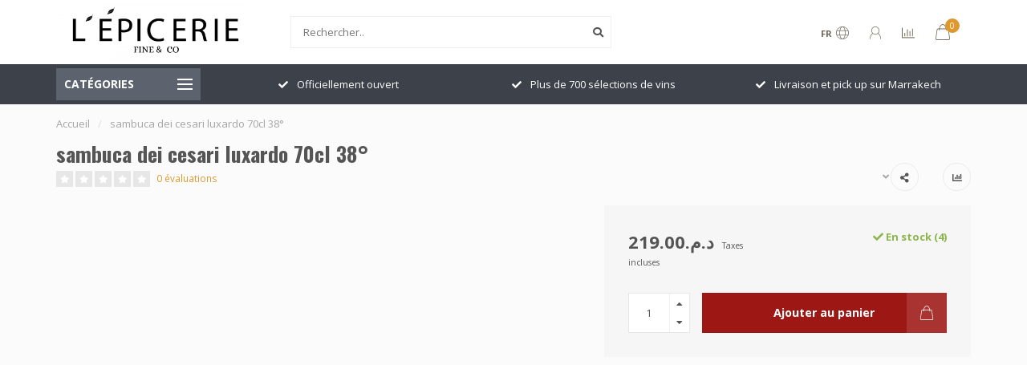

--- FILE ---
content_type: text/html;charset=utf-8
request_url: https://www.lepiceriefineandco.ma/sambuca-dei-cesari-luxardo-70cl-38.html
body_size: 15266
content:
<!DOCTYPE html>
<html lang="fr">
  <head>
    
    <!--
        
        Theme Nova | v1.5.1.10112101_1_0
        Theme designed and created by Dyvelopment - We are true e-commerce heroes!
        
        For custom Lightspeed eCom work like custom design or development,
        please contact us at www.dyvelopment.com

          _____                  _                                  _   
         |  __ \                | |                                | |  
         | |  | |_   ___   _____| | ___  _ __  _ __ ___   ___ _ __ | |_ 
         | |  | | | | \ \ / / _ \ |/ _ \| '_ \| '_ ` _ \ / _ \ '_ \| __|
         | |__| | |_| |\ V /  __/ | (_) | |_) | | | | | |  __/ | | | |_ 
         |_____/ \__, | \_/ \___|_|\___/| .__/|_| |_| |_|\___|_| |_|\__|
                  __/ |                 | |                             
                 |___/                  |_|                             
    -->
    
    <meta charset="utf-8"/>
<!-- [START] 'blocks/head.rain' -->
<!--

  (c) 2008-2026 Lightspeed Netherlands B.V.
  http://www.lightspeedhq.com
  Generated: 18-01-2026 @ 06:25:32

-->
<link rel="canonical" href="https://www.lepiceriefineandco.ma/sambuca-dei-cesari-luxardo-70cl-38.html"/>
<link rel="alternate" href="https://www.lepiceriefineandco.ma/index.rss" type="application/rss+xml" title="Nouveaux produits"/>
<meta name="robots" content="noodp,noydir"/>
<meta property="og:url" content="https://www.lepiceriefineandco.ma/sambuca-dei-cesari-luxardo-70cl-38.html?source=facebook"/>
<meta property="og:site_name" content="L&#039;épicerie Fine &amp; Co"/>
<meta property="og:title" content="sambuca dei cesari luxardo 70cl 38°"/>
<meta property="og:description" content="Nous vous accueillons à L&#039;Epicerie Fine &amp; Co tous les jours de 10h à 20h"/>
<!--[if lt IE 9]>
<script src="https://cdn.shoplightspeed.com/assets/html5shiv.js?2025-02-20"></script>
<![endif]-->
<!-- [END] 'blocks/head.rain' -->
    
        	  	              	    	    	    	    	    	         
        <title>sambuca dei cesari luxardo 70cl 38° - L&#039;épicerie Fine &amp; Co</title>
    
    <meta name="description" content="Nous vous accueillons à L&#039;Epicerie Fine &amp; Co tous les jours de 10h à 20h" />
    <meta name="keywords" content="sambuca, dei, cesari, luxardo, 70cl, 38°" />
    
        
    <meta http-equiv="X-UA-Compatible" content="IE=edge">
    <meta name="viewport" content="width=device-width, initial-scale=1.0, maximum-scale=1.0, user-scalable=0">
    <meta name="apple-mobile-web-app-capable" content="yes">
    <meta name="apple-mobile-web-app-status-bar-style" content="black">
    
        	        
    <link rel="preconnect" href="https://ajax.googleapis.com">
		<link rel="preconnect" href="https://cdn.shoplightspeed.com/">
		<link rel="preconnect" href="https://assets.shoplightspeed.com">	
		<link rel="preconnect" href="https://fonts.googleapis.com">
		<link rel="preconnect" href="https://fonts.gstatic.com" crossorigin>
    <link rel="dns-prefetch" href="https://ajax.googleapis.com">
		<link rel="dns-prefetch" href="https://cdn.shoplightspeed.com/">
		<link rel="dns-prefetch" href="https://assets.shoplightspeed.com">	
		<link rel="dns-prefetch" href="https://fonts.googleapis.com">
		<link rel="dns-prefetch" href="https://fonts.gstatic.com" crossorigin>

    <link rel="shortcut icon" href="https://cdn.shoplightspeed.com/shops/648959/themes/10999/assets/favicon.ico?2021071709152320210101132750" type="image/x-icon" />
    
    <script src="//ajax.googleapis.com/ajax/libs/jquery/1.12.4/jquery.min.js"></script>
    <script>window.jQuery || document.write('<script src="https://cdn.shoplightspeed.com/shops/648959/themes/10999/assets/jquery-1-12-4-min.js?2021071709152320210101132750">\x3C/script>')</script>
    
    <script>!navigator.userAgent.match('MSIE 10.0;') || document.write('<script src="https://cdn.shoplightspeed.com/shops/648959/themes/10999/assets/proto-polyfill.js?2021071709152320210101132750">\x3C/script>')</script>
    <script>if(navigator.userAgent.indexOf("MSIE ") > -1 || navigator.userAgent.indexOf("Trident/") > -1) { document.write('<script src="https://cdn.shoplightspeed.com/shops/648959/themes/10999/assets/intersection-observer-polyfill.js?2021071709152320210101132750">\x3C/script>') }</script>
    
    <link href="//fonts.googleapis.com/css?family=Open%20Sans:400,300,600,700|Oswald:300,400,600,700&amp;display=swap" rel="preload" as="style">
    <link href="//fonts.googleapis.com/css?family=Open%20Sans:400,300,600,700|Oswald:300,400,600,700&amp;display=swap" rel="stylesheet">
    
    <link rel="preload" href="https://cdn.shoplightspeed.com/shops/648959/themes/10999/assets/fontawesome-5-min.css?2021071709152320210101132750" as="style">
    <link rel="stylesheet" href="https://cdn.shoplightspeed.com/shops/648959/themes/10999/assets/fontawesome-5-min.css?2021071709152320210101132750">
    
    <link rel="preload" href="https://cdn.shoplightspeed.com/shops/648959/themes/10999/assets/bootstrap-min.css?2021071709152320210101132750" as="style">
    <link rel="stylesheet" href="https://cdn.shoplightspeed.com/shops/648959/themes/10999/assets/bootstrap-min.css?2021071709152320210101132750">
    
    <link rel="preload" as="script" href="https://cdn.shoplightspeed.com/assets/gui.js?2025-02-20">
    <script src="https://cdn.shoplightspeed.com/assets/gui.js?2025-02-20"></script>
    
    <link rel="preload" as="script" href="https://cdn.shoplightspeed.com/assets/gui-responsive-2-0.js?2025-02-20">
    <script src="https://cdn.shoplightspeed.com/assets/gui-responsive-2-0.js?2025-02-20"></script>
    
        <link rel="stylesheet" href="https://cdn.shoplightspeed.com/shops/648959/themes/10999/assets/fancybox-3-5-7-min.css?2021071709152320210101132750" />
        
    <link rel="preload" href="https://cdn.shoplightspeed.com/shops/648959/themes/10999/assets/style.css?2021071709152320210101132750" as="style">
    <link rel="stylesheet" href="https://cdn.shoplightspeed.com/shops/648959/themes/10999/assets/style.css?2021071709152320210101132750" />
    
    <!-- User defined styles -->
    <link rel="preload" href="https://cdn.shoplightspeed.com/shops/648959/themes/10999/assets/settings.css?2021071709152320210101132750" as="style">
    <link rel="preload" href="https://cdn.shoplightspeed.com/shops/648959/themes/10999/assets/custom.css?2021071709152320210101132750" as="style">
    <link rel="stylesheet" href="https://cdn.shoplightspeed.com/shops/648959/themes/10999/assets/settings.css?2021071709152320210101132750" />
    <link rel="stylesheet" href="https://cdn.shoplightspeed.com/shops/648959/themes/10999/assets/custom.css?2021071709152320210101132750" />
    
    <script>
   var productStorage = {};
   var theme = {};

  </script>    
    <link type="preload" src="https://cdn.shoplightspeed.com/shops/648959/themes/10999/assets/countdown-min.js?2021071709152320210101132750" as="script">
    <link type="preload" src="https://cdn.shoplightspeed.com/shops/648959/themes/10999/assets/swiper-4-min.js?2021071709152320210101132750" as="script">
    <link type="preload" src="https://cdn.shoplightspeed.com/shops/648959/themes/10999/assets/swiper-453.js?2021071709152320210101132750" as="script">
    <link type="preload" src="https://cdn.shoplightspeed.com/shops/648959/themes/10999/assets/global.js?2021071709152320210101132750" as="script">
    
            
      </head>
  <body class="layout-custom">
    <div class="body-content"><div class="overlay"><i class="fa fa-times"></i></div><header><div id="header-holder"><div class="container"><div id="header-content"><div class="header-left"><div class="categories-button small scroll scroll-nav hidden-sm hidden-xs hidden-xxs"><div class="nav-icon"><div class="bar1"></div><div class="bar3"></div><span>Menu</span></div></div><div id="mobilenav" class="categories-button small mobile visible-sm visible-xs visible-xxs"><div class="nav-icon"><div class="bar1"></div><div class="bar3"></div></div><span>Menu</span></div><span id="mobilesearch" class="visible-xxs visible-xs visible-sm"><a href="https://www.lepiceriefineandco.ma/"><i class="fa fa-search" aria-hidden="true"></i></a></span><a href="https://www.lepiceriefineandco.ma/" class="logo hidden-sm hidden-xs hidden-xxs"><img class="logo" src="https://cdn.shoplightspeed.com/shops/648959/themes/10999/assets/logo.png?2021071709152320210101132750" alt="L&#039;épicerie Fine &amp; Co"></a></div><div class="header-center"><div class="search hidden-sm hidden-xs hidden-xxs"><form action="https://www.lepiceriefineandco.ma/search/" class="searchform" method="get"><div class="search-holder"><input type="text" class="searchbox white" name="q" placeholder="Rechercher.." autocomplete="off"><i class="fa fa-search" aria-hidden="true"></i><i class="fa fa-times clearsearch" aria-hidden="true"></i></div></form><div class="searchcontent hidden-xs hidden-xxs"><div class="searchresults"></div><div class="more"><a href="#" class="search-viewall">Afficher tous les résultats <span>(0)</span></a></div><div class="noresults">Aucun produit n’a été trouvé</div></div></div><a href="https://www.lepiceriefineandco.ma/"><img class="logo hidden-lg hidden-md" src="https://cdn.shoplightspeed.com/shops/648959/themes/10999/assets/logo.png?2021071709152320210101132750" alt="L&#039;épicerie Fine &amp; Co"></a></div><div class="header-right text-right"><div class="user-actions hidden-sm hidden-xs hidden-xxs"><a href="#" class="header-link" data-fancy="fancy-locale-holder" data-fancy-type="flyout" data-tooltip title="Langue & Devise" data-placement="bottom"><span class="current-lang">FR</span><i class="nova-icon nova-icon-globe"></i></a><a href="https://www.lepiceriefineandco.ma/account/" class="account header-link" data-fancy="fancy-account-holder" data-tooltip title="Mon compte" data-placement="bottom"><!-- <img src="https://cdn.shoplightspeed.com/shops/648959/themes/10999/assets/icon-user.svg?2021071709152320210101132750" alt="My account" class="icon"> --><i class="nova-icon nova-icon-user"></i></a><a href="" class="header-link compare" data-fancy="fancy-compare-holder" data-fancy-type="flyout" data-tooltip title="Comparer" data-placement="bottom"><i class="nova-icon nova-icon-chart"></i></a><div class="fancy-box flyout fancy-compare-holder"><div class="fancy-compare"><div class="row"><div class="col-md-12"><h4>Comparer les produits</h4></div><div class="col-md-12"><p>Vous n&#039;avez pas encore ajouté de produits.</p></div></div></div></div><div class="fancy-box flyout fancy-locale-holder"><div class="fancy-locale"><div class=""><label for="">Choisissez votre langue</label><div class="flex-container middle"><div class="flex-col"><span class="flags fr"></span></div><div class="flex-col flex-grow-1"><select id="" class="fancy-select" onchange="document.location=this.options[this.selectedIndex].getAttribute('data-url')"><option lang="fr" title="Français" data-url="https://www.lepiceriefineandco.ma/go/product/41048439" selected="selected">Français</option></select></div></div></div><div class="margin-top-half"><label for="">Choisissez votre devise</label><div class="flex-container middle"><div class="flex-col"><span><strong>د.م.</strong></span></div><div class="flex-col flex-grow-1"><select id="" class="fancy-select" onchange="document.location=this.options[this.selectedIndex].getAttribute('data-url')"><option data-url="https://www.lepiceriefineandco.ma/session/currency/mad/" selected="selected">MAD</option></select></div></div></div></div></div></div><a href="https://www.lepiceriefineandco.ma/cart/" class="cart header-link" data-fancy="fancy-cart-holder"><div class="cart-icon"><i class="nova-icon nova-icon-shopping-bag"></i><span id="qty" class="highlight-bg cart-total-qty shopping-bag">0</span></div></a></div></div></div></div><div class="cf"></div><div class="subheader-holder"><div class="container"><div class="subheader"><nav class="subheader-nav hidden-sm hidden-xs hidden-xxs"><div class="categories-button main">
          Catégories
          <div class="nav-icon"><div class="bar1"></div><div class="bar2"></div><div class="bar3"></div></div></div><div class="nav-main-holder"><ul class="nav-main"><li class="nav-main-item"><a href="https://www.lepiceriefineandco.ma/tabacs/" class="nav-main-item-name has-subs"><img src="https://cdn.shoplightspeed.com/shops/648959/files/34582603/35x35x1/image.jpg">
                                            TABACS
            </a><ul class="nav-main-sub full-width mega level-1"><li><div class="nav-main-sub-item-holder"><div class="container"><div class="row"><div class="col-md-3 nav-main-sub-item"><h5 class="nav-main-item category-title"><a href="https://www.lepiceriefineandco.ma/tabacs/cigarettes/">CIGARETTES</a></h5></div><div class="col-md-3 nav-main-sub-item"><h5 class="nav-main-item category-title"><a href="https://www.lepiceriefineandco.ma/tabacs/briquets/">BRIQUETS</a></h5></div><div class="col-md-3 nav-main-sub-item"><h5 class="nav-main-item category-title"><a href="https://www.lepiceriefineandco.ma/tabacs/narguile/">NARGUILE</a></h5></div><div class="col-md-3 nav-main-sub-item"><h5 class="nav-main-item category-title"><a href="https://www.lepiceriefineandco.ma/tabacs/cigares/">CIGARES</a></h5><ul class="nav-mega-sub level-2"><li><a href="https://www.lepiceriefineandco.ma/tabacs/cigares/cigarillos/">CIGARILLOS</a></li></ul></div><div class="cf"></div></div></div></div></li></ul></li><li class="nav-main-item"><a href="https://www.lepiceriefineandco.ma/epicerie/" class="nav-main-item-name has-subs"><img src="https://cdn.shoplightspeed.com/shops/648959/files/34582591/35x35x1/image.jpg">
                                            EPICERIE
            </a><ul class="nav-main-sub full-width mega level-1"><li><div class="nav-main-sub-item-holder"><div class="container"><div class="row"><div class="col-md-3 nav-main-sub-item"><h5 class="nav-main-item category-title"><a href="https://www.lepiceriefineandco.ma/epicerie/bio/">BIO</a></h5><ul class="nav-mega-sub level-2"><li><a href="https://www.lepiceriefineandco.ma/epicerie/bio/confitures-pate-a-tart/">CONFITURES &amp; PATE A TART</a></li><li><a href="https://www.lepiceriefineandco.ma/epicerie/bio/buiscuiterie/">BUISCUITERIE</a></li><li><a href="https://www.lepiceriefineandco.ma/epicerie/bio/eau-vegetale/">EAU VEGETALE</a></li><li><a href="https://www.lepiceriefineandco.ma/epicerie/bio/chocolat/">CHOCOLAT</a></li><li><a href="https://www.lepiceriefineandco.ma/epicerie/bio/huiles-et-vinaigres/">HUILES ET VINAIGRES</a></li><li><a href="https://www.lepiceriefineandco.ma/epicerie/bio/jus-de-fruits/">JUS DE FRUITS</a></li><li><a href="https://www.lepiceriefineandco.ma/epicerie/bio/laits-vegetaux/">LAITS VEGETAUX</a></li><li><a href="https://www.lepiceriefineandco.ma/epicerie/bio/limonade/">LIMONADE</a></li><li><a href="https://www.lepiceriefineandco.ma/epicerie/bio/plantes-aromatiques/">PLANTES AROMATIQUES</a></li></ul></div><div class="col-md-3 nav-main-sub-item"><h5 class="nav-main-item category-title"><a href="https://www.lepiceriefineandco.ma/epicerie/asiatique/">ASIATIQUE</a></h5></div><div class="col-md-3 nav-main-sub-item"><h5 class="nav-main-item category-title"><a href="https://www.lepiceriefineandco.ma/epicerie/terroirs/">TERROIRS</a></h5><ul class="nav-mega-sub level-2"><li><a href="https://www.lepiceriefineandco.ma/epicerie/terroirs/huiles-et-vinaigres/">HUILES ET VINAIGRES</a></li><li><a href="https://www.lepiceriefineandco.ma/epicerie/terroirs/miels-et-amlou/">MIELS ET AMLOU</a></li><li><a href="https://www.lepiceriefineandco.ma/epicerie/terroirs/condiments/">CONDIMENTS</a></li><li><a href="https://www.lepiceriefineandco.ma/epicerie/terroirs/beaute/">BEAUTE</a></li><li><a href="https://www.lepiceriefineandco.ma/epicerie/terroirs/terroir/">TERROIR</a></li><li><a href="https://www.lepiceriefineandco.ma/epicerie/terroirs/aperitif/">APERITIF</a></li><li><a href="https://www.lepiceriefineandco.ma/epicerie/terroirs/herbes-et-epices/">HERBES ET EPICES</a></li></ul></div><div class="col-md-3 nav-main-sub-item"><h5 class="nav-main-item category-title"><a href="https://www.lepiceriefineandco.ma/epicerie/fruits-secs/">FRUITS SECS</a></h5></div><div class="cf"></div><div class="col-md-3 nav-main-sub-item"><h5 class="nav-main-item category-title"><a href="https://www.lepiceriefineandco.ma/epicerie/chips/">CHIPS</a></h5></div><div class="col-md-3 nav-main-sub-item"><h5 class="nav-main-item category-title"><a href="https://www.lepiceriefineandco.ma/epicerie/soft/">SOFT</a></h5><ul class="nav-mega-sub level-2"><li><a href="https://www.lepiceriefineandco.ma/epicerie/soft/sucre/">SUCRE</a></li><li><a href="https://www.lepiceriefineandco.ma/epicerie/soft/glacons/">GLACONS</a></li><li><a href="https://www.lepiceriefineandco.ma/epicerie/soft/sirop/">SIROP</a></li><li><a href="https://www.lepiceriefineandco.ma/epicerie/soft/soda/">SODA</a></li><li><a href="https://www.lepiceriefineandco.ma/epicerie/soft/jus-de-fruits/">JUS DE FRUITS</a></li><li><a href="https://www.lepiceriefineandco.ma/epicerie/soft/eaux/">EAUX</a></li></ul></div><div class="col-md-3 nav-main-sub-item"><h5 class="nav-main-item category-title"><a href="https://www.lepiceriefineandco.ma/epicerie/chocolats-by-loree/">CHOCOLATS BY L&#039;OREE</a></h5></div><div class="col-md-3 nav-main-sub-item"><h5 class="nav-main-item category-title"><a href="https://www.lepiceriefineandco.ma/epicerie/confitures/">CONFITURES</a></h5></div><div class="cf"></div></div></div></div></li></ul></li><li class="nav-main-item"><a href="https://www.lepiceriefineandco.ma/alcools/" class="nav-main-item-name has-subs"><img src="https://cdn.shoplightspeed.com/shops/648959/files/35545052/35x35x1/image.jpg">
                                            ALCOOLS
            </a><ul class="nav-main-sub full-width mega level-1"><li><div class="nav-main-sub-item-holder"><div class="container"><div class="row"><div class="col-md-3 nav-main-sub-item"><h5 class="nav-main-item category-title"><a href="https://www.lepiceriefineandco.ma/alcools/aperitifs/">APERITIFS</a></h5><ul class="nav-mega-sub level-2"><li><a href="https://www.lepiceriefineandco.ma/alcools/aperitifs/liqueurs/">LIQUEURS</a></li><li><a href="https://www.lepiceriefineandco.ma/alcools/aperitifs/vermouth/">VERMOUTH</a></li><li><a href="https://www.lepiceriefineandco.ma/alcools/aperitifs/anise/">ANISE</a></li><li><a href="https://www.lepiceriefineandco.ma/alcools/aperitifs/porto/">PORTO</a></li></ul></div><div class="col-md-3 nav-main-sub-item"><h5 class="nav-main-item category-title"><a href="https://www.lepiceriefineandco.ma/alcools/bieres/">BIERES</a></h5><ul class="nav-mega-sub level-2"><li><a href="https://www.lepiceriefineandco.ma/alcools/bieres/import/">IMPORT</a></li><li><a href="https://www.lepiceriefineandco.ma/alcools/bieres/locale/">LOCALE</a></li></ul></div><div class="col-md-3 nav-main-sub-item"><h5 class="nav-main-item category-title"><a href="https://www.lepiceriefineandco.ma/alcools/bulles-et-champagnes/">BULLES ET CHAMPAGNES</a></h5><ul class="nav-mega-sub level-2"><li><a href="https://www.lepiceriefineandco.ma/alcools/bulles-et-champagnes/cava/">CAVA</a></li><li><a href="https://www.lepiceriefineandco.ma/alcools/bulles-et-champagnes/mousseux/">MOUSSEUX</a></li><li><a href="https://www.lepiceriefineandco.ma/alcools/bulles-et-champagnes/champagne/">CHAMPAGNE</a></li><li><a href="https://www.lepiceriefineandco.ma/alcools/bulles-et-champagnes/prosseco/">PROSSECO</a></li></ul></div><div class="col-md-3 nav-main-sub-item"><h5 class="nav-main-item category-title"><a href="https://www.lepiceriefineandco.ma/alcools/digestif/">DIGESTIF</a></h5><ul class="nav-mega-sub level-2"><li><a href="https://www.lepiceriefineandco.ma/alcools/digestif/liqueurs/">LIQUEURS</a></li><li><a href="https://www.lepiceriefineandco.ma/alcools/digestif/cognac/">COGNAC</a></li><li><a href="https://www.lepiceriefineandco.ma/alcools/digestif/armagnacs/">ARMAGNACS</a></li><li><a href="https://www.lepiceriefineandco.ma/alcools/digestif/eaux-de-vie/">EAUX DE VIE</a></li><li><a href="https://www.lepiceriefineandco.ma/alcools/digestif/cachaca/">CACHACA</a></li><li><a href="https://www.lepiceriefineandco.ma/alcools/digestif/calvados/">CALVADOS</a></li></ul></div><div class="cf"></div></div></div></div></li></ul></li><li class="nav-main-item"><a href="https://www.lepiceriefineandco.ma/cave-a-vins/" class="nav-main-item-name has-subs"><img src="https://cdn.shoplightspeed.com/shops/648959/files/35545057/35x35x1/image.jpg">
                                            CAVE A VINS
            </a><ul class="nav-main-sub full-width mega level-1"><li><div class="nav-main-sub-item-holder"><div class="container"><div class="row"><div class="col-md-3 nav-main-sub-item"><h5 class="nav-main-item category-title"><a href="https://www.lepiceriefineandco.ma/cave-a-vins/maroc/">MAROC</a></h5><ul class="nav-mega-sub level-2"><li><a href="https://www.lepiceriefineandco.ma/cave-a-vins/maroc/rouge/">ROUGE</a></li><li><a href="https://www.lepiceriefineandco.ma/cave-a-vins/maroc/blanc/">BLANC</a></li><li><a href="https://www.lepiceriefineandco.ma/cave-a-vins/maroc/gris/">GRIS</a></li><li><a href="https://www.lepiceriefineandco.ma/cave-a-vins/maroc/rose/">ROSE</a></li></ul></div><div class="col-md-3 nav-main-sub-item"><h5 class="nav-main-item category-title"><a href="https://www.lepiceriefineandco.ma/cave-a-vins/monde/">MONDE</a></h5><ul class="nav-mega-sub level-2"><li><a href="https://www.lepiceriefineandco.ma/cave-a-vins/monde/rouge/">ROUGE</a></li><li><a href="https://www.lepiceriefineandco.ma/cave-a-vins/monde/blanc/">BLANC</a></li><li><a href="https://www.lepiceriefineandco.ma/cave-a-vins/monde/rose/">ROSE</a></li></ul></div><div class="col-md-3 nav-main-sub-item"><h5 class="nav-main-item category-title"><a href="https://www.lepiceriefineandco.ma/cave-a-vins/france/">FRANCE</a></h5><ul class="nav-mega-sub level-2"><li><a href="https://www.lepiceriefineandco.ma/cave-a-vins/france/blanc/">BLANC</a></li><li><a href="https://www.lepiceriefineandco.ma/cave-a-vins/france/rouge/">ROUGE</a></li><li><a href="https://www.lepiceriefineandco.ma/cave-a-vins/france/rose-gris/">ROSE &amp; GRIS</a></li></ul></div></div></div></div></li></ul></li><li class="nav-main-item"><a href="https://www.lepiceriefineandco.ma/frais/" class="nav-main-item-name has-subs"><img src="https://cdn.shoplightspeed.com/shops/648959/files/35545063/35x35x1/image.jpg">
                                            FRAIS
            </a><ul class="nav-main-sub full-width mega level-1"><li><div class="nav-main-sub-item-holder"><div class="container"><div class="row"><div class="col-md-3 nav-main-sub-item"><h5 class="nav-main-item category-title"><a href="https://www.lepiceriefineandco.ma/frais/charcuterie/">CHARCUTERIE</a></h5></div><div class="col-md-3 nav-main-sub-item"><h5 class="nav-main-item category-title"><a href="https://www.lepiceriefineandco.ma/frais/terroir/">TERROIR</a></h5></div><div class="col-md-3 nav-main-sub-item"><h5 class="nav-main-item category-title"><a href="https://www.lepiceriefineandco.ma/frais/glaces/">GLACES</a></h5></div><div class="col-md-3 nav-main-sub-item"><h5 class="nav-main-item category-title"><a href="https://www.lepiceriefineandco.ma/frais/fromages/">FROMAGES</a></h5></div><div class="cf"></div></div></div></div></li></ul></li><li class="nav-main-item"><a href="https://www.lepiceriefineandco.ma/blogs/les-recettes-cocktails/" class="nav-main-item-name"><img src="https://cdn.shoplightspeed.com/shops/648959/files/35153533/35x35x1/image.jpg">
                                		                              
              Blog
            </a></li></ul></div></nav><div class="subheader-usps"><div class="usps-slider-holder" style="width:100%;"><div class="swiper-container usps-header with-header"><div class="swiper-wrapper"><div class="swiper-slide usp-block"><div><i class="fas fa-check"></i> Officiellement ouvert
          </div></div><div class="swiper-slide usp-block"><div><i class="fas fa-check"></i> Plus de 700 sélections de vins
          </div></div><div class="swiper-slide usp-block"><div><i class="fas fa-check"></i> Livraison et pick up sur Marrakech
          </div></div><div class="swiper-slide usp-block"><div><i class="fas fa-check"></i> Des marques de sélections 
          </div></div></div></div></div></div></div></div></div><div class="subnav-dimmed"></div></header><div class="breadcrumbs"><div class="container"><div class="row"><div class="col-md-12"><a href="https://www.lepiceriefineandco.ma/" title="Accueil">Accueil</a><span><span class="seperator">/</span><a href="https://www.lepiceriefineandco.ma/sambuca-dei-cesari-luxardo-70cl-38.html"><span>sambuca dei cesari luxardo 70cl 38°</span></a></span></div></div></div></div><div class="addtocart-sticky"><div class="container"><div class="flex-container marginless middle"><img src="https://cdn.shoplightspeed.com/assets/blank.gif?2025-02-20" alt="" class="max-size"><h5 class="title hidden-xs hidden-xxs">sambuca dei cesari luxardo 70cl 38°</h5><div class="sticky-price"><span class="price">د.م.219.00</span></div><a href="https://www.lepiceriefineandco.ma/cart/add/67380630/" class="button quick-cart smaall-button" data-title="sambuca dei cesari luxardo 70cl 38°" data-price="د.م.219.00" data-variant="" data-image="https://cdn.shoplightspeed.com/assets/blank.gif?2025-02-20">Ajouter au panier</a></div></div></div><div class="container productpage"><div class="row"><div class="col-md-12"><div class="product-title hidden-xxs hidden-xs hidden-sm"><div class=""><h1 class="">sambuca dei cesari luxardo 70cl 38° </h1></div><div class="row"><div class="col-md-7"><div class="title-appendix"><div class="reviewscore"><span class="stars"><i class="fa fa-star empty" aria-hidden="true"></i><i class="fa fa-star empty" aria-hidden="true"></i><i class="fa fa-star empty" aria-hidden="true"></i><i class="fa fa-star empty" aria-hidden="true"></i><i class="fa fa-star empty" aria-hidden="true"></i></span><a href="#reviews" data-scrollview-id="reviews" data-scrollview-offset="150" class="highlight-txt hidden-xxs hidden-xs hidden-sm">0 évaluations</a></div></div></div><div class="col-md-5"><div class="title-appendix"><div class="wishlist text-right"><a href="https://www.lepiceriefineandco.ma/compare/add/67380630/" class="compare" data-tooltip title="Ajouter pour comparer" data-compare="67380630"><i class="fas fa-chart-bar"></i></a></div><div class="share dropdown-holder"><a href="#" class="share-toggle" data-toggle="dropdown" data-tooltip title="Partager ce produit"><i class="fa fa-share-alt"></i></a><div class="content dropdown-content dropdown-right"><a onclick="return !window.open(this.href,'sambuca dei cesari luxardo 70cl 38°', 'width=500,height=500')" target="_blank" href="https://www.facebook.com/sharer/sharer.php?u=https%3A%2F%2Fwww.lepiceriefineandco.ma%2Fsambuca-dei-cesari-luxardo-70cl-38.html" class="facebook"><i class="fab fa-facebook-square"></i></a><a onclick="return !window.open(this.href,'sambuca dei cesari luxardo 70cl 38°', 'width=500,height=500')" target="_blank" href="https://twitter.com/home?status=sambuca-dei-cesari-luxardo-70cl-38.html" class="twitter"><i class="fab fa-twitter-square"></i></a><a onclick="return !window.open(this.href,'sambuca dei cesari luxardo 70cl 38°', 'width=500,height=500')" target="_blank" href="https://pinterest.com/pin/create/button/?url=https://www.lepiceriefineandco.ma/sambuca-dei-cesari-luxardo-70cl-38.html&media=https://cdn.shoplightspeed.com/assets/blank.gif?2025-02-20&description=" class="pinterest"><i class="fab fa-pinterest-square"></i></a></div></div></div></div></div></div></div></div><div class="content-box"><div class="row"><div class="col-md-1 hidden-sm hidden-xs hidden-xxs thumbs-holder vertical"><div class="thumbs vertical" style="margin-top:0;"><div class="swiper-container swiper-container-vert swiper-productthumbs" style="height:100%; width:100%;"><div class="swiper-wrapper"></div></div></div></div><div class="col-sm-6 productpage-left"><div class="row"><div class="col-md-12"><div class="product-image-holder" id="holder"><div class="swiper-container swiper-productimage product-image"><div class="swiper-wrapper"></div></div></div><div class="swiper-pagination swiper-pagination-image hidden-md hidden-lg"></div></div></div></div><div class="col-md-5 col-sm-6 productpage-right"><div class="row visible-xxs visible-xs visible-sm"><div class="col-md-12"><div class="mobile-title"><h4>sambuca dei cesari luxardo 70cl 38°</h4></div></div></div><!-- start offer wrapper --><div class="offer-holder"><div class="row "><div class="col-md-12"><div class="product-price"><div class="row"><div class="col-xs-6"><span class="price margin-right-10">د.م.219.00</span><span class="price-strict">Taxes incluses</span></div><div class="col-xs-6 text-right"><div class="stock"><div class="in-stock"><i class="fa fa-check"></i> En stock (4)</div></div></div></div></div></div></div><form action="https://www.lepiceriefineandco.ma/cart/add/67380630/" id="product_configure_form" method="post"><div class="row margin-top" style="display:none;"><div class="col-md-12"><div class="productform variant-blocks"><input type="hidden" name="bundle_id" id="product_configure_bundle_id" value=""></div></div></div><div class="row"><div class="col-md-12 rowmargin"><div class="addtocart-holder"><div class="qty"><input type="text" name="quantity" class="quantity qty-fast" value="1"><span class="qtyadd"><i class="fa fa-caret-up"></i></span><span class="qtyminus"><i class="fa fa-caret-down"></i></span></div><div class="addtocart"><button type="submit" name="addtocart" class="btn-addtocart quick-cart button button-cta" data-vid="67380630" data-title="sambuca dei cesari luxardo 70cl 38°" data-variant="" data-price="د.م.219.00" data-image="https://cdn.shoplightspeed.com/assets/blank.gif?2025-02-20">
                Ajouter au panier <span class="icon-holder"><i class="nova-icon nova-icon-shopping-bag"></i></span></button></div></div></div></div></form></div><!-- end offer wrapper --><div class="row rowmargin"><div class="col-md-12"><div class="productpage-usps"><ul><li class="seperator"></li></ul></div></div></div></div></div><div class="row margin-top-50 product-details"><div class="col-md-7 info-left"><!--<div class="product-details-nav hidden-xxs hidden-xs hidden-sm"><a href="#information" class="button-txt" data-scrollview-id="information" data-scrollview-offset="190">Description</a><a href="#specifications" class="button-txt" data-scrollview-id="specifications" data-scrollview-offset="150">Spécifications</a><a href="#reviews" class="button-txt" data-scrollview-id="reviews" data-scrollview-offset="150">Évaluations</a></div>--><div class="product-info active" id="information"><h4 class="block-title ">
		      Description du produit
    		</h4><div class="content block-content active"><p>Informations introuvables<p></div></div><div class="embed-specs-holder" id="specifications"><h4 class="block-title">Spécifications</h4><div class="block-content"><div class="specs"><div class="spec-holder"><div class="row"><div class="col-xs-5 spec-name">
              EAN Code
          </div><div class="col-xs-7 spec-value">
            8000353000056
          </div></div></div></div></div></div><div class="product-reviews" id="reviews"><h4 class="block-title">Évaluations
        <span class="review-stars small visible-sm visible-xs visible-xxs"><span class="stars"><i class="fa fa-star empty"></i><i class="fa fa-star empty"></i><i class="fa fa-star empty"></i><i class="fa fa-star empty"></i><i class="fa fa-star empty"></i></span></span></h4><div class="block-content"><div class="reviews-header"><div class="reviews-score"><span class="stars"><i class="fa fa-star empty"></i><i class="fa fa-star empty"></i><i class="fa fa-star empty"></i><i class="fa fa-star empty"></i><i class="fa fa-star empty"></i></span>
                          
                            	0 évaluations
                            
                            <div class="" style="margin-top:15px;"><a href="" class="button" data-fancy="fancy-review-holder">Ajouter un avis</a></div></div><div class="reviews-extracted"><div class="reviews-extracted-block"><i class="fas fa-star"></i><i class="fas fa-star"></i><i class="fas fa-star"></i><i class="fas fa-star"></i><i class="fas fa-star"></i><div class="review-bar gray-bg darker"><div class="fill" style="width:NAN%"></div></div></div><div class="reviews-extracted-block"><i class="fas fa-star"></i><i class="fas fa-star"></i><i class="fas fa-star"></i><i class="fas fa-star"></i><i class="fas fa-star empty"></i><div class="review-bar gray-bg darker"><div class="fill" style="width:NAN%"></div></div></div><div class="reviews-extracted-block"><i class="fas fa-star"></i><i class="fas fa-star"></i><i class="fas fa-star"></i><i class="fas fa-star empty"></i><i class="fas fa-star empty"></i><div class="review-bar gray-bg darker"><div class="fill" style="width:NAN%"></div></div></div><div class="reviews-extracted-block"><i class="fas fa-star"></i><i class="fas fa-star"></i><i class="fas fa-star empty"></i><i class="fas fa-star empty"></i><i class="fas fa-star empty"></i><div class="review-bar gray-bg darker"><div class="fill" style="width:NAN%"></div></div></div><div class="reviews-extracted-block"><i class="fas fa-star"></i><i class="fas fa-star empty"></i><i class="fas fa-star empty"></i><i class="fas fa-star empty"></i><i class="fas fa-star empty"></i><div class="review-bar gray-bg darker"><div class="fill" style="width:NAN%"></div></div></div></div></div><div class="reviews"></div></div></div></div><div class="col-md-5 info-right"><div class="related-products active static-products-holder dynamic-related"data-related-json="https://www.lepiceriefineandco.ma/alcools/digestif/liqueurs/page1.ajax?sort=popular"><h4 class="block-title">Produits connexes</h4><div class="products-holder block-content active"><div class="swiper-container swiper-related-products"><div class="swiper-wrapper"></div><div class="button-holder"><div class="swiper-related-prev"><i class="fas fa-chevron-left"></i></div><div class="swiper-related-next"><i class="fas fa-chevron-right"></i></div></div></div></div></div></div></div></div></div><div class="productpage fancy-modal specs-modal-holder"><div class="specs-modal rounded"><div class="x"></div><h4 style="margin-bottom:15px;">Spécifications</h4><div class="specs"><div class="spec-holder"><div class="row"><div class="col-xs-5 spec-name">
              EAN Code
          </div><div class="col-xs-7 spec-value">
            8000353000056
          </div></div></div></div></div></div><div class="productpage fancy-modal reviews-modal-holder"><div class="reviews-modal rounded"><div class="x"></div><div class="reviews"><div class="reviews-header"><div class="reviews-score"><h4 style="margin-bottom:10px;">sambuca dei cesari luxardo 70cl 38°</h4><span class="stars"><i class="fa fa-star empty"></i><i class="fa fa-star empty"></i><i class="fa fa-star empty"></i><i class="fa fa-star empty"></i><i class="fa fa-star empty"></i></span>
                          
                            	0 évaluations
                            
                          </div><div class="reviews-extracted"><div class="reviews-extracted-block"><i class="fas fa-star"></i><i class="fas fa-star"></i><i class="fas fa-star"></i><i class="fas fa-star"></i><i class="fas fa-star"></i><div class="review-bar gray-bg darker"><div class="fill" style="width:NAN%"></div></div></div><div class="reviews-extracted-block"><i class="fas fa-star"></i><i class="fas fa-star"></i><i class="fas fa-star"></i><i class="fas fa-star"></i><i class="fas fa-star empty"></i><div class="review-bar gray-bg darker"><div class="fill" style="width:NAN%"></div></div></div><div class="reviews-extracted-block"><i class="fas fa-star"></i><i class="fas fa-star"></i><i class="fas fa-star"></i><i class="fas fa-star empty"></i><i class="fas fa-star empty"></i><div class="review-bar gray-bg darker"><div class="fill" style="width:NAN%"></div></div></div><div class="reviews-extracted-block"><i class="fas fa-star"></i><i class="fas fa-star"></i><i class="fas fa-star empty"></i><i class="fas fa-star empty"></i><i class="fas fa-star empty"></i><div class="review-bar gray-bg darker"><div class="fill" style="width:NAN%"></div></div></div><div class="reviews-extracted-block"><i class="fas fa-star"></i><i class="fas fa-star empty"></i><i class="fas fa-star empty"></i><i class="fas fa-star empty"></i><i class="fas fa-star empty"></i><div class="review-bar gray-bg darker"><div class="fill" style="width:NAN%"></div></div></div></div></div><div class="reviews"></div></div></div></div><div class="fancy-box fancy-review-holder"><div class="fancy-review"><div class="container"><div class="row"><div class="col-md-12"><h4>Évaluer sambuca dei cesari luxardo 70cl 38°</h4><p></p></div><div class="col-md-12 margin-top"><form action="https://www.lepiceriefineandco.ma/account/reviewPost/41048439/" method="post" id="form_add_review"><input type="hidden" name="key" value="ca4b82614b393bc9d28066df1c3973b0"><label for="score">Note</label><select class="fancy-select" name="score" id="score"><option value="1">1 étoile</option><option value="2">2 étoile(s)</option><option value="3">3 étoile(s)</option><option value="4">4 étoile(s)</option><option value="5" selected>5 étoile(s)</option></select><label for="review_name" class="margin-top-half">Nom</label><input type="text" name="name" placeholder="Nom"><label for="review" class="margin-top-half">Description</label><textarea id="review" class="" name="review" placeholder="Évaluation" style="width:100%;"></textarea><button type="submit" class="button"><i class="fa fa-edit"></i> Ajouter</button></form></div></div></div></div></div><!-- [START] 'blocks/body.rain' --><script>
(function () {
  var s = document.createElement('script');
  s.type = 'text/javascript';
  s.async = true;
  s.src = 'https://www.lepiceriefineandco.ma/services/stats/pageview.js?product=41048439&hash=c38f';
  ( document.getElementsByTagName('head')[0] || document.getElementsByTagName('body')[0] ).appendChild(s);
})();
</script><!-- [END] 'blocks/body.rain' --><footer class="margin-top-80"><div class="container footer"><div class="row"><div class="col-md-3 col-sm-6 company-info rowmargin p-compact"><h3>L&#039;épicerie Fine &amp; Co</h3><p class="contact-description">Nous vous accueillons à L'Epicerie Fine & Co tous les jours de 9h à 20h</p><p class="info"><i class="fas fa-map-marker-alt"></i> Kenzy Club Mohamed VI<br>
          40050<br>
          Marrakech
        </p><p class="info"><i class="fa fa-phone"></i> +212524390100</p><p class="info"><i class="fab fa-whatsapp"></i> 06 123 456 78</p><p class="info"><i class="fa fa-envelope"></i><a href="/cdn-cgi/l/email-protection#4a2e23382f293e232524642f3a23292f38232f272b38382b212f29220a2d272b232664292527"><span class="__cf_email__" data-cfemail="b3d7dac1d6d0c7dadcdd9dd6c3dad0d6c1dad6ded2c1c1d2d8d6d0dbf3d4ded2dadf9dd0dcde">[email&#160;protected]</span></a></p><div class="socials"><ul><li><a href="https://www.facebook.com/EpicerieFineAndCo" target="_blank" class="social-fb"><i class="fab fa-facebook-f"></i></a></li><li><a href="https://www.instagram.com/lepiceriefineandco/" target="_blank" class="social-insta"><i class="fab fa-instagram" aria-hidden="true"></i></a></li><li><a href="https://www.lepiceriefineandco.ma/index.rss" target="_blank" class="social-rss"><i class="fa fa-rss" aria-hidden="true"></i></a></li></ul></div></div><div class="col-md-3 col-sm-6 widget rowmargin"><h3>Évaluations</h3><div class="fbc-widget"><!-- Feedback Company Widget (start) --><script data-cfasync="false" src="/cdn-cgi/scripts/5c5dd728/cloudflare-static/email-decode.min.js"></script><script type="text/javascript" src="https://www.feedbackcompany.com/widgets/feedback-company-widget.min.js"></script><script type="text/javascript" id="__fbcw__2df0e44f-254b-4f8b-beca-2c48ea1fe2f72df0e44f-254b-4f8b-beca-2c48ea1fe2f7">
                new FeedbackCompanyWidget({
                    uuid: '2df0e44f-254b-4f8b-beca-2c48ea1fe2f72df0e44f-254b-4f8b-beca-2c48ea1fe2f7',
                    version: '1.1.1'
                });
            </script><!-- Feedback Company Widget (end) --></div></div><div class="visible-sm"><div class="cf"></div></div><div class="col-md-3 col-sm-6 rowmargin"><h3>Informations</h3><ul><li><a href="https://www.lepiceriefineandco.ma/service/about/" title="Qui sommes-nous ?">Qui sommes-nous ?</a></li><li><a href="https://www.lepiceriefineandco.ma/service/general-terms-conditions/" title="Conditions générales du Click &amp; Collect">Conditions générales du Click &amp; Collect</a></li></ul></div><div class="col-md-3 col-sm-6 rowmargin"><h3>Mon compte</h3><ul><li><a href="https://www.lepiceriefineandco.ma/account/information/" title="Informations sur le compte">Informations sur le compte</a></li><li><a href="https://www.lepiceriefineandco.ma/account/orders/" title="Mes commandes">Mes commandes</a></li><li><a href="https://www.lepiceriefineandco.ma/account/wishlist/" title="Ma liste de souhaits">Ma liste de souhaits</a></li><li><a href="https://www.lepiceriefineandco.ma/compare/" title="Comparer">Comparer</a></li><li><a href="https://www.lepiceriefineandco.ma/collection/" title="Tous les produits">Tous les produits</a></li></ul></div></div></div><div class="footer-bottom gray-bg"><div class="payment-icons-holder payment-icons-custom "></div><div class="copyright"><p>
      © Copyright 2026 L&#039;épicerie Fine &amp; Co - Powered by       <a href="http://www.lightspeedhq.com" title="Lightspeed" target="_blank">Lightspeed</a>  
                  	-  Theme by <a href="https://www.dyvelopment.com/en/" title="dyvelopment" target="_blank">Dyvelopment</a></p></div></div></footer></div><div class="dimmed full"></div><div class="dimmed flyout"></div><!-- <div class="modal-bg"></div> --><div class="quickshop-holder"><div class="quickshop-inner"><div class="quickshop-modal body-bg rounded"><div class="x"></div><div class="left"><div class="product-image-holder"><div class="swiper-container swiper-quickimage product-image"><div class="swiper-wrapper"></div></div></div><div class="arrow img-arrow-left"><i class="fa fa-angle-left"></i></div><div class="arrow img-arrow-right"><i class="fa fa-angle-right"></i></div><div class="stock"></div></div><div class="right productpage"><div class="brand"></div><div class="title"></div><div class="description"></div><form id="quickshop-form" method="post" action=""><div class="content rowmargin"></div><div class="bottom rowmargin"><div class="addtocart-holder"><div class="qty"><input type="text" name="quantity" class="quantity qty-fast" value="1"><span class="qtyadd"><i class="fa fa-caret-up"></i></span><span class="qtyminus"><i class="fa fa-caret-down"></i></span></div><div class="addtocart"><button type="submit" name="addtocart" class="btn-addtocart button button-cta">Ajouter au panier <span class="icon-holder"><i class="nova-icon nova-icon-shopping-bag"></i></button></div></div></div></form></div></div></div></div><div class="fancy-box fancy-account-holder"><div class="fancy-account"><div class="container"><div class="row"><div class="col-md-12"><h4>Se connecter</h4></div><div class="col-md-12"><form action="https://www.lepiceriefineandco.ma/account/loginPost/" method="post" id="form_login"><input type="hidden" name="key" value="ca4b82614b393bc9d28066df1c3973b0"><input type="email" name="email" placeholder="Adresse courriel"><input type="password" name="password" placeholder="Mot de passe"><button type="submit" class="button">Se connecter</button><a href="#" class="button facebook" rel="nofollow" onclick="gui_facebook('/account/loginFacebook/?return=https://www.lepiceriefineandco.ma/'); return false;"><i class="fab fa-facebook"></i> Connectez-vous avec Facebook</a><a class="forgot-pass text-right" href="https://www.lepiceriefineandco.ma/account/password/">Mot de passe oublié?</a></form></div></div><div class="row rowmargin80"><div class="col-md-12"><h4>S&#039;inscrire</h4></div><div class="col-md-12"><p>L&#039;inscription à notre boutique permettra d&#039;accélérer votre passage à la caisse lors de vos prochains achats, d&#039;enregistrer plusieurs adresses, de consulter ou de suivre vos commandes, et plus encore.</p><a href="https://www.lepiceriefineandco.ma/account/register/" class="button">S&#039;inscrire</a></div></div><div class="row rowmargin"><div class="col-md-12 text-center"></div></div></div></div></div><div class="fancy-box fancy-cart-holder"><div class="fancy-cart"><div class="x small"></div><div class="contents"><div class="row"><div class="col-md-12"><h4>Récemment ajouté</h4></div><div class="col-md-12"><p>Il n&#039;y a aucun article dans votre panier</p></div><div class="col-md-12 text-right"><span class="margin-right-10">Total avec les taxes:</span><strong style="font-size:1.1em;">د.م.0.00</strong></div><div class="col-md-12 visible-lg visible-md visible-sm margin-top"><a href="https://www.lepiceriefineandco.ma/cart/" class="button inverted">Voir le panier (0)</a><a href="https://www.lepiceriefineandco.ma/checkout/" class="button">Passer à la caisse</a></div><div class="col-md-12 margin-top hidden-lg hidden-md hidden-sm"><a href="" class="button inverted" onclick="clearFancyBox(); return false;">Continuer les achats</a><a href="https://www.lepiceriefineandco.ma/cart/" class="button">Voir le panier (0)</a></div><div class="col-md-12 margin-top-half"><div class="freeshipping-bar"><div class="icon"><i class="fas fa-truck"></i></div>
                  	Order for another <span>د.م.50.00</span> and receive free shipping
                                  </div></div></div><div class="row rowmargin"><div class="col-md-12 text-center"><div class="payment-icons-holder payment-icons-custom p-0"></div></div></div></div></div></div><div class="cart-popup-holder"><div class="cart-popup rounded body-bg"><div class="x body-bg" onclick="clearModals();"></div><div class="message-bar success margin-top hidden-xs hidden-xxs"><div class="icon"><i class="fas fa-check"></i></div><span class="message"></span></div><div class="message-bar-mobile-success visible-xs visible-xxs"></div><div class="flex-container seamless middle margin-top"><div class="flex-item col-50 text-center current-product-holder"><div class="current-product"><div class="image"></div><div class="content margin-top-half"><div class="title"></div><div class="variant-title"></div><div class="price margin-top-half"></div></div></div><div class="proceed-holder"><div class="proceed margin-top"><a href="https://www.lepiceriefineandco.ma/sambuca-dei-cesari-luxardo-70cl-38.html" class="button lined margin-right-10" onclick="clearModals(); return false;">Continuer les achats</a><a href="https://www.lepiceriefineandco.ma/cart/" class="button">Voir le panier</a></div></div></div><div class="flex-item right col-50 hidden-sm hidden-xs hidden-xxs"><div class="cart-popup-recent"><h4>Récemment ajouté</h4><div class="sum text-right"><span>Total avec les taxes:</span><span class="total"><strong>د.م.0.00</strong></span></div></div><div class="margin-top text-center"></div></div></div></div></div><script type="text/javascript" src="https://cdn.shoplightspeed.com/shops/648959/themes/10999/assets/jquery-zoom-min.js?2021071709152320210101132750"></script><script src="https://cdn.shoplightspeed.com/shops/648959/themes/10999/assets/bootstrap-3-3-7-min.js?2021071709152320210101132750"></script><script type="text/javascript" src="https://cdn.shoplightspeed.com/shops/648959/themes/10999/assets/countdown-min.js?2021071709152320210101132750"></script><script type="text/javascript" src="https://cdn.shoplightspeed.com/shops/648959/themes/10999/assets/swiper-4-min.js?2021071709152320210101132750"></script><!--     <script type="text/javascript" src="https://cdn.shoplightspeed.com/shops/648959/themes/10999/assets/swiper-453.js?2021071709152320210101132750"></script> --><script type="text/javascript" src="https://cdn.shoplightspeed.com/shops/648959/themes/10999/assets/global.js?2021071709152320210101132750"></script><script>
	$(document).ready(function()
  {
    $("a.youtube").YouTubePopUp();
  
    if( $(window).width() < 768 )
    {
      var stickyVisible = false;
      var elem = $('.addtocart-sticky');
      
      var observer = new IntersectionObserver(function(entries)
      {
        if(entries[0].isIntersecting === true)
        {
          if( stickyVisible )
          {
          	elem.removeClass('mobile-visible');
          	stickyVisible = false;
          }
        }
        else
        {
          if( !stickyVisible )
          {
          	elem.addClass('mobile-visible');
          	stickyVisible = true;
          }
        }
      }, { threshold: [0] });
      
      if( document.querySelector(".addtocart") !== null )
      {
      	observer.observe(document.querySelector(".addtocart"));
      }
    }
    else
    {
      var stickyVisible = false;
      
      function checkStickyAddToCart()
      {
        if( $('.addtocart-holder').length > 1 )
        {
          var distance = $('.addtocart-holder').offset().top;
          var elem = $('.addtocart-sticky');

          if ( $(window).scrollTop() >= distance )
          {
            if( !stickyVisible )
            {
              elem.addClass('visible');
              elem.fadeIn(100);
              stickyVisible = true;
            }

          }
          else
          {
            if( stickyVisible )
            {
              elem.removeClass('visible');
              elem.fadeOut(100);
              stickyVisible = false;
            }
          }

          setTimeout(checkStickyAddToCart, 50);
        }
      }

      checkStickyAddToCart();
    }
  
  if( $(window).width() > 767 && theme.settings.product_mouseover_zoom )
  {
    /* Zoom on hover image */
  	$('.zoom').zoom({touch:false});
  }
     
    //====================================================
    // Product page images
    //====================================================
    var swiperProdImage = new Swiper('.swiper-productimage', {
      lazy: true,      
      pagination: {
        el: '.swiper-pagination-image',
        clickable: true,
      },
			on: {
				lazyImageReady: function()
        {
          $('.productpage .swiper-lazy.swiper-lazy-loaded').animate({opacity: 1}, 300);
        },
      }
    });
    
    var swiperThumbs = new Swiper('.swiper-productthumbs', {
      direction: 'vertical', 
      navigation: {
      	nextEl: '.thumb-arrow-bottom',
      	prevEl: '.thumb-arrow-top',
      },
      mousewheelControl:true,
      mousewheelSensitivity:2,
      spaceBetween: 10,
      slidesPerView: 5
    });
    
  	$('.swiper-productthumbs img').on('click', function()
		{
      var itemIndex = $(this).parent().index();

      $('.swiper-productthumbs .swiper-slide').removeClass('active');
      $(this).parent().addClass('active');
      swiperProdImage.slideTo(itemIndex);
      swiperProdImage.update(true);
  	});
		//====================================================
    // End product page images
    //====================================================
    
    if( $('.related-product-look .related-variants').length > 0 )
    {
      $('.related-product-look .related-variants').each( function()
			{
        var variantsBlock = $(this);
        
      	$.get( $(this).attr('data-json'), function(data)
      	{
          var product = data.product;
          
          if( product.variants == false )
          {
            $(this).remove();
          }
          else
          {
            variantsBlock.append('<select name="variant" id="variants-'+product.id+'" class="fancy-select"></select>');
            
            console.log(product.variants);
            
            $.each( product.variants, function(key, val)
          	{
              console.log(val);
              $('#variants-'+product.id).append('<option value="'+val.id+'">'+val.title+' - '+parsePrice(val.price.price)+'</option>');
            });
            
            $('#variants-'+product.id).on('change', function()
						{
              variantsBlock.parent().attr('action', theme.url.addToCart+$(this).val()+'/');
              //alert( $(this).val() );
            });
          }
          
          variantsBlock.parent().attr('action', theme.url.addToCart+product.vid+'/');
        });
      });
    }    
    
    //====================================================
    // Product options
    //====================================================
        
    //====================================================
    // Product variants
    //====================================================
        
    
    $('.bundle-buy-individual').on('click', function(e)
    {      
      var button = $(this);
      var buttonHtml = button.html();
      var bid = $(this).attr('data-bid');
      var pid = $(this).attr('data-pid');
      
      var vid = $('input[name="bundle_products['+bid+']['+pid+']"]').val();
      
      var addToCartUrl = theme.url.addToCart;
      
      if( !theme.settings.live_add_to_cart )
      {
        console.log('Live add to cart disabled, goto URL');
        document.location = addToCartUrl+vid+'/';
        return false;
      }
      else if( !theme.shop.ssl && theme.shop.cart_redirect_back )
      {
        console.log('ssl disabled, cart redirects back to prev page - URL protocol changed to http');
        addToCartUrl = addToCartUrl.replace('https:', 'http:');
      }
      else if( !theme.shop.ssl && !theme.shop.cart_redirect_back )
      {
        console.log('ssl disabled, cart DOES NOT redirect back to prev page - bail and goto URL');
        document.location = addToCartUrl+vid+'/';
        return false;
      }
      
      if( button[0].hasAttribute('data-vid'))
      {
        vid = button.attr('data-vid');
      }
      
      $(this).html('<i class="fa fa-spinner fa-spin"></i>');
      
      $.get( addToCartUrl+vid+'/', function()
      {
        
      }).done( function(data)
      {
        console.log(data);
        
        var $data = $(data);
        
        button.html( buttonHtml );
        var messages = $data.find('div[class*="messages"] ul');
        var message = messages.first('li').text();
        var messageHtml = messages.first('li').html();
        
        var themeMessage = new themeMessageParser(data);
        themeMessage.render();
      });
            
      e.preventDefault();
    });
     
    $('body').on('click', '.live-message .success', function()
		{
      $(this).slideUp(300, function()
      {
        $(this).remove();
      });
    });
     
     
     //============================================================
     //
     //============================================================
     var swiperRelatedProducts = new Swiper('.swiper-related-products', {
       slidesPerView: 2.2,
       observeParents: true,
       observer: true,
       breakpoints: {
        1400: {
          slidesPerView: 2,
          spaceBetween: 15,
        },
        850: {
          slidesPerView: 2,
        	spaceBetween: 15,
        }
      },
			spaceBetween: 15,
      navigation: {
      	nextEl: '.swiper-related-next',
        prevEl: '.swiper-related-prev',
      },
       slidesPerGroup: 2,
    });
     
     
		if( theme.settings.enable_auto_related_products )
    {
      function getDynamicRelatedProducts(jsonUrl, retry)
      {
        $.get(jsonUrl, function( data )
        {
          /*if( data.products.length <= 1 )
          {
            console.log('not a collection template');
            console.log(data);
            return true;
          }*/
          
          console.log('Dynamic related products:');
          console.log(data);
          console.log(data.products.length);
                      
          if( data.products.length <= 1 && retry <= 1 )
          {
            var changeUrl = jsonUrl.split('/');
    				changeUrl.pop();
            changeUrl.pop();
    				
            var newUrl = changeUrl.join('/');
            console.log(newUrl+'/page1.ajax?format=json');
            getDynamicRelatedProducts(newUrl+'/page1.ajax?format=json', retry++);
            console.log('retrying');
            return true;
          }

          var relatedLimit = 5;
          for( var i=0; i<data.products.length; i++ )
          {
            if( data.products[i].id != 41048439 )
            {
            var productBlock = new productBlockParser(data.products[i]);
            productBlock.setInSlider(true);

            $('.swiper-related-products .swiper-wrapper').append( productBlock.render() );
            }
            else
            {
              relatedLimit++
            }

            if( i >= relatedLimit)
              break;
          }
          parseCountdownProducts();

          swiperRelatedProducts.update();
        });
      }
      
      if( $('[data-related-json]').length > 0 )
      {
        getDynamicRelatedProducts($('[data-related-json]').attr('data-related-json'), 0);
      }
    }
     
		$('.bundle-product [data-bundle-pid]').on('click', function(e)
		{
      e.preventDefault();
      var pid = $(this).attr('data-bundle-pid');
      var bid = $(this).attr('data-bundle-id');
      $('.bundle-configure[data-bundle-id="'+bid+'"][data-bundle-pid="'+pid+'"]').fadeIn();
		});
     
		$('.bundle-configure button, .bundle-configure .close').on('click', function(e)
		{
      e.preventDefault();
      $(this).closest('.bundle-configure').fadeOut();
		});
     
		$('h4.block-title').on('click', function()
		{
       if( $(window).width() < 788 )
       {
         $(this).parent().toggleClass('active');
         $(this).parent().find('.block-content').slideToggle();
       }
		});
  });
</script><script type="text/javascript" src="https://cdn.shoplightspeed.com/shops/648959/themes/10999/assets/fancybox-3-5-7-min.js?2021071709152320210101132750"></script><script>

    theme.settings = {
    reviewsEnabled: true,
    notificationEnabled: false,
    notification: 'Livraison sur Marrakech seulement',
    freeShippingEnabled: true,
    quickShopEnabled: true,
    quickorder_enabled: true,
    product_block_white: true,
    sliderTimeout: 5000,
    variantBlocksEnabled: false,
    hoverSecondImageEnabled: true,
    navbarDimBg: true,
    navigationMode: 'button',
    boxed_product_grid_blocks_with_border: true,
    show_product_brands: true,
    show_product_description: true,
    enable_auto_related_products: true,
    showProductBrandInGrid: false,
    showProductReviewsInGrid: true,
    showProductFullTitle: true,
    showRelatedInCartPopup: true,
    productGridTextAlign: 'left',
    shadowOnHover: true,
    product_mouseover_zoom: false,
    collection_pagination_mode: 'classic',
    logo: 'https://cdn.shoplightspeed.com/shops/648959/themes/10999/assets/logo.png?2021071709152320210101132750',
		logoMobile: false,
    subheader_usp_default_amount: 3,
    dealDisableExpiredSale: true,
    keep_stock: true,
  	filters_position: 'sidebar',
    yotpo_id: '',
    cart_icon: 'shopping-bag',
    live_add_to_cart: true,
    enable_cart_flyout: true,
    enable_cart_quick_checkout: true,
    productgrid_enable_reviews: true,
    show_amount_of_products_on_productpage: true
  };

  theme.images = {
    ratio: 'portrait',
    imageSize: '325x375x2',
    thumbSize: '65x75x2',
  }

  theme.shop = {
    id: 648959,
    domain: 'https://www.lepiceriefineandco.ma/',
    currentLang: 'Français',
    currencySymbol: 'د.م.',
    currencyTitle: 'mad',
		currencyCode: 'MAD',
    b2b: false,
    pageKey: 'ca4b82614b393bc9d28066df1c3973b0',
    serverTime: 'Jan 18, 2026 06:25:32 +0000',
    getServerTime: function getServerTime()
    {
      return new Date(theme.shop.serverTime);
    },
    currencyConverter: 1.000000,
    template: 'pages/product.rain',
    legalMode: 'normal',
    pricePerUnit: false,
    checkout: {
      stayOnPage: true,
    },
    breadcrumb:
		{
      title: '',
    },
    ssl: true,
    cart_redirect_back: false,
    wish_list: false,
  };
                                              
	theme.page = {
    compare_amount: 0,
    account: false,
  };

  theme.url = {
    shop: 'https://www.lepiceriefineandco.ma/',
    domain: 'https://www.lepiceriefineandco.ma/',
    static: 'https://cdn.shoplightspeed.com/shops/648959/',
    search: 'https://www.lepiceriefineandco.ma/search/',
    cart: 'https://www.lepiceriefineandco.ma/cart/',
    checkout: 'https://www.lepiceriefineandco.ma/checkout/',
    //addToCart: 'https://www.lepiceriefineandco.ma/cart/add/',
    addToCart: 'https://www.lepiceriefineandco.ma/cart/add/',
    gotoProduct: 'https://www.lepiceriefineandco.ma/go/product/',
  };
                               
	  theme.collection = false;
  
  theme.text = {
    continueShopping: 'Continuer les achats',
    proceedToCheckout: 'Passer à la caisse',
    viewProduct: 'Afficher le produit',
    addToCart: 'Ajouter au panier',
    noInformationFound: 'Informations introuvables',
    view: 'Afficher',
    moreInfo: 'Plus d&#039;informations',
    checkout: 'Paiement',
    close: 'Fermer',
    navigation: 'Navigation',
    inStock: 'En stock',
    outOfStock: 'En rupture de stock',
    freeShipping: '',
    amountToFreeShipping: '',
    amountToFreeShippingValue: parseFloat(50),
    backorder: 'Backorder',
    search: 'Rechercher',
    tax: 'Taxes incluses',
    exclShipping: 'Sans les <a href="https://www.lepiceriefineandco.ma/service/shipping-returns/" target="_blank">Frais d\'expédition</a>',
    customizeProduct: 'Customize product',
    expired: 'Expired',
    dealExpired: 'Promotion terminée',
    compare: 'Comparer',
    wishlist: 'Liste de souhaits',
    cart: 'Panier',
    SRP: 'SRP',
    inclVAT: 'Taxes incluses',
    exclVAT: 'Sans les taxes',
    unitPrice: 'Prix unitaire',
    lastUpdated: 'Dernière mise à jour',
    onlinePricesMayDiffer: 'Les prix en ligne et en boutique peuvent différer',
    countdown: {
      labels: ['Years', 'Months ', 'Weeks', 'Jours', 'Heures', 'Minutes', 'Secondes'],
      labels1: ['Année', 'Mois ', 'Week', 'Jour', 'Hour', 'Minute', 'Second'],
    },
    chooseLanguage: 'Choisissez votre langue',
    chooseCurrency: 'Choisissez votre devise',
    loginOrMyAccount: 'Se connecter',
    validFor: 'Valide pour',
    pts: 'pts',
    apply: 'Appliquer',
  }
    
  theme.navigation = {
    "items": [
      {
        "title": "Accueil",
        "url": "https://www.lepiceriefineandco.ma/",
        "subs": false,
      },{
        "title": "TABACS",
        "url": "https://www.lepiceriefineandco.ma/tabacs/",
        "subs":  [{
            "title": "CIGARETTES",
        		"url": "https://www.lepiceriefineandco.ma/tabacs/cigarettes/",
            "subs": false,
          },{
            "title": "BRIQUETS",
        		"url": "https://www.lepiceriefineandco.ma/tabacs/briquets/",
            "subs": false,
          },{
            "title": "NARGUILE",
        		"url": "https://www.lepiceriefineandco.ma/tabacs/narguile/",
            "subs": false,
          },{
            "title": "CIGARES",
        		"url": "https://www.lepiceriefineandco.ma/tabacs/cigares/",
            "subs":  [{
                "title": "CIGARILLOS",
                "url": "https://www.lepiceriefineandco.ma/tabacs/cigares/cigarillos/",
                "subs": false,
              },],
          },],
      },{
        "title": "EPICERIE",
        "url": "https://www.lepiceriefineandco.ma/epicerie/",
        "subs":  [{
            "title": "BIO",
        		"url": "https://www.lepiceriefineandco.ma/epicerie/bio/",
            "subs":  [{
                "title": "CONFITURES &amp; PATE A TART",
                "url": "https://www.lepiceriefineandco.ma/epicerie/bio/confitures-pate-a-tart/",
                "subs": false,
              },{
                "title": "BUISCUITERIE",
                "url": "https://www.lepiceriefineandco.ma/epicerie/bio/buiscuiterie/",
                "subs": false,
              },{
                "title": "EAU VEGETALE",
                "url": "https://www.lepiceriefineandco.ma/epicerie/bio/eau-vegetale/",
                "subs": false,
              },{
                "title": "CHOCOLAT",
                "url": "https://www.lepiceriefineandco.ma/epicerie/bio/chocolat/",
                "subs": false,
              },{
                "title": "HUILES ET VINAIGRES",
                "url": "https://www.lepiceriefineandco.ma/epicerie/bio/huiles-et-vinaigres/",
                "subs": false,
              },{
                "title": "JUS DE FRUITS",
                "url": "https://www.lepiceriefineandco.ma/epicerie/bio/jus-de-fruits/",
                "subs": false,
              },{
                "title": "LAITS VEGETAUX",
                "url": "https://www.lepiceriefineandco.ma/epicerie/bio/laits-vegetaux/",
                "subs": false,
              },{
                "title": "LIMONADE",
                "url": "https://www.lepiceriefineandco.ma/epicerie/bio/limonade/",
                "subs": false,
              },{
                "title": "PLANTES AROMATIQUES",
                "url": "https://www.lepiceriefineandco.ma/epicerie/bio/plantes-aromatiques/",
                "subs": false,
              },],
          },{
            "title": "ASIATIQUE",
        		"url": "https://www.lepiceriefineandco.ma/epicerie/asiatique/",
            "subs": false,
          },{
            "title": "TERROIRS",
        		"url": "https://www.lepiceriefineandco.ma/epicerie/terroirs/",
            "subs":  [{
                "title": "HUILES ET VINAIGRES",
                "url": "https://www.lepiceriefineandco.ma/epicerie/terroirs/huiles-et-vinaigres/",
                "subs": false,
              },{
                "title": "MIELS ET AMLOU",
                "url": "https://www.lepiceriefineandco.ma/epicerie/terroirs/miels-et-amlou/",
                "subs": false,
              },{
                "title": "CONDIMENTS",
                "url": "https://www.lepiceriefineandco.ma/epicerie/terroirs/condiments/",
                "subs": false,
              },{
                "title": "BEAUTE",
                "url": "https://www.lepiceriefineandco.ma/epicerie/terroirs/beaute/",
                "subs": false,
              },{
                "title": "TERROIR",
                "url": "https://www.lepiceriefineandco.ma/epicerie/terroirs/terroir/",
                "subs": false,
              },{
                "title": "APERITIF",
                "url": "https://www.lepiceriefineandco.ma/epicerie/terroirs/aperitif/",
                "subs": false,
              },{
                "title": "HERBES ET EPICES",
                "url": "https://www.lepiceriefineandco.ma/epicerie/terroirs/herbes-et-epices/",
                "subs": false,
              },],
          },{
            "title": "FRUITS SECS",
        		"url": "https://www.lepiceriefineandco.ma/epicerie/fruits-secs/",
            "subs": false,
          },{
            "title": "CHIPS",
        		"url": "https://www.lepiceriefineandco.ma/epicerie/chips/",
            "subs": false,
          },{
            "title": "SOFT",
        		"url": "https://www.lepiceriefineandco.ma/epicerie/soft/",
            "subs":  [{
                "title": "SUCRE",
                "url": "https://www.lepiceriefineandco.ma/epicerie/soft/sucre/",
                "subs": false,
              },{
                "title": "GLACONS",
                "url": "https://www.lepiceriefineandco.ma/epicerie/soft/glacons/",
                "subs": false,
              },{
                "title": "SIROP",
                "url": "https://www.lepiceriefineandco.ma/epicerie/soft/sirop/",
                "subs": false,
              },{
                "title": "SODA",
                "url": "https://www.lepiceriefineandco.ma/epicerie/soft/soda/",
                "subs": false,
              },{
                "title": "JUS DE FRUITS",
                "url": "https://www.lepiceriefineandco.ma/epicerie/soft/jus-de-fruits/",
                "subs": false,
              },{
                "title": "EAUX",
                "url": "https://www.lepiceriefineandco.ma/epicerie/soft/eaux/",
                "subs": false,
              },],
          },{
            "title": "CHOCOLATS BY L&#039;OREE",
        		"url": "https://www.lepiceriefineandco.ma/epicerie/chocolats-by-loree/",
            "subs": false,
          },{
            "title": "CONFITURES",
        		"url": "https://www.lepiceriefineandco.ma/epicerie/confitures/",
            "subs": false,
          },],
      },{
        "title": "ALCOOLS",
        "url": "https://www.lepiceriefineandco.ma/alcools/",
        "subs":  [{
            "title": "APERITIFS",
        		"url": "https://www.lepiceriefineandco.ma/alcools/aperitifs/",
            "subs":  [{
                "title": "LIQUEURS",
                "url": "https://www.lepiceriefineandco.ma/alcools/aperitifs/liqueurs/",
                "subs": false,
              },{
                "title": "VERMOUTH",
                "url": "https://www.lepiceriefineandco.ma/alcools/aperitifs/vermouth/",
                "subs": false,
              },{
                "title": "ANISE",
                "url": "https://www.lepiceriefineandco.ma/alcools/aperitifs/anise/",
                "subs": false,
              },{
                "title": "PORTO",
                "url": "https://www.lepiceriefineandco.ma/alcools/aperitifs/porto/",
                "subs": false,
              },],
          },{
            "title": "BIERES",
        		"url": "https://www.lepiceriefineandco.ma/alcools/bieres/",
            "subs":  [{
                "title": "IMPORT",
                "url": "https://www.lepiceriefineandco.ma/alcools/bieres/import/",
                "subs": false,
              },{
                "title": "LOCALE",
                "url": "https://www.lepiceriefineandco.ma/alcools/bieres/locale/",
                "subs": false,
              },],
          },{
            "title": "BULLES ET CHAMPAGNES",
        		"url": "https://www.lepiceriefineandco.ma/alcools/bulles-et-champagnes/",
            "subs":  [{
                "title": "CAVA",
                "url": "https://www.lepiceriefineandco.ma/alcools/bulles-et-champagnes/cava/",
                "subs": false,
              },{
                "title": "MOUSSEUX",
                "url": "https://www.lepiceriefineandco.ma/alcools/bulles-et-champagnes/mousseux/",
                "subs": false,
              },{
                "title": "CHAMPAGNE",
                "url": "https://www.lepiceriefineandco.ma/alcools/bulles-et-champagnes/champagne/",
                "subs": false,
              },{
                "title": "PROSSECO",
                "url": "https://www.lepiceriefineandco.ma/alcools/bulles-et-champagnes/prosseco/",
                "subs": false,
              },],
          },{
            "title": "DIGESTIF",
        		"url": "https://www.lepiceriefineandco.ma/alcools/digestif/",
            "subs":  [{
                "title": "LIQUEURS",
                "url": "https://www.lepiceriefineandco.ma/alcools/digestif/liqueurs/",
                "subs": false,
              },{
                "title": "COGNAC",
                "url": "https://www.lepiceriefineandco.ma/alcools/digestif/cognac/",
                "subs": false,
              },{
                "title": "ARMAGNACS",
                "url": "https://www.lepiceriefineandco.ma/alcools/digestif/armagnacs/",
                "subs": false,
              },{
                "title": "EAUX DE VIE",
                "url": "https://www.lepiceriefineandco.ma/alcools/digestif/eaux-de-vie/",
                "subs": false,
              },{
                "title": "CACHACA",
                "url": "https://www.lepiceriefineandco.ma/alcools/digestif/cachaca/",
                "subs": false,
              },{
                "title": "CALVADOS",
                "url": "https://www.lepiceriefineandco.ma/alcools/digestif/calvados/",
                "subs": false,
              },],
          },],
      },{
        "title": "CAVE A VINS",
        "url": "https://www.lepiceriefineandco.ma/cave-a-vins/",
        "subs":  [{
            "title": "MAROC",
        		"url": "https://www.lepiceriefineandco.ma/cave-a-vins/maroc/",
            "subs":  [{
                "title": "ROUGE",
                "url": "https://www.lepiceriefineandco.ma/cave-a-vins/maroc/rouge/",
                "subs": false,
              },{
                "title": "BLANC",
                "url": "https://www.lepiceriefineandco.ma/cave-a-vins/maroc/blanc/",
                "subs": false,
              },{
                "title": "GRIS",
                "url": "https://www.lepiceriefineandco.ma/cave-a-vins/maroc/gris/",
                "subs": false,
              },{
                "title": "ROSE",
                "url": "https://www.lepiceriefineandco.ma/cave-a-vins/maroc/rose/",
                "subs": false,
              },],
          },{
            "title": "MONDE",
        		"url": "https://www.lepiceriefineandco.ma/cave-a-vins/monde/",
            "subs":  [{
                "title": "ROUGE",
                "url": "https://www.lepiceriefineandco.ma/cave-a-vins/monde/rouge/",
                "subs": false,
              },{
                "title": "BLANC",
                "url": "https://www.lepiceriefineandco.ma/cave-a-vins/monde/blanc/",
                "subs": false,
              },{
                "title": "ROSE",
                "url": "https://www.lepiceriefineandco.ma/cave-a-vins/monde/rose/",
                "subs": false,
              },],
          },{
            "title": "FRANCE",
        		"url": "https://www.lepiceriefineandco.ma/cave-a-vins/france/",
            "subs":  [{
                "title": "BLANC",
                "url": "https://www.lepiceriefineandco.ma/cave-a-vins/france/blanc/",
                "subs": false,
              },{
                "title": "ROUGE",
                "url": "https://www.lepiceriefineandco.ma/cave-a-vins/france/rouge/",
                "subs": false,
              },{
                "title": "ROSE &amp; GRIS",
                "url": "https://www.lepiceriefineandco.ma/cave-a-vins/france/rose-gris/",
                "subs": false,
              },],
          },],
      },{
        "title": "FRAIS",
        "url": "https://www.lepiceriefineandco.ma/frais/",
        "subs":  [{
            "title": "CHARCUTERIE",
        		"url": "https://www.lepiceriefineandco.ma/frais/charcuterie/",
            "subs": false,
          },{
            "title": "TERROIR",
        		"url": "https://www.lepiceriefineandco.ma/frais/terroir/",
            "subs": false,
          },{
            "title": "GLACES",
        		"url": "https://www.lepiceriefineandco.ma/frais/glaces/",
            "subs": false,
          },{
            "title": "FROMAGES",
        		"url": "https://www.lepiceriefineandco.ma/frais/fromages/",
            "subs": false,
          },],
      },                {
        	"title": "Les recettes cocktails ",
        	"url": "https://www.lepiceriefineandco.ma/blogs/les-recettes-cocktails/",
        	"subs": false,
      	},
                    
            
          ]
  };
	</script><script type="application/ld+json">
[
			{
    "@context": "http://schema.org",
    "@type": "BreadcrumbList",
    "itemListElement":
    [
      {
        "@type": "ListItem",
        "position": 1,
        "item": {
        	"@id": "https://www.lepiceriefineandco.ma/",
        	"name": "Home"
        }
      },
    	    	{
    		"@type": "ListItem",
     		"position": 2,
     		"item":	{
      		"@id": "https://www.lepiceriefineandco.ma/sambuca-dei-cesari-luxardo-70cl-38.html",
      		"name": "sambuca dei cesari luxardo 70cl 38°"
    		}
    	}    	    ]
  },
      
                  {
    "@context": "http://schema.org",
    "@type": "Product", 
    "name": "sambuca dei cesari luxardo 70cl 38°",
    "url": "https://www.lepiceriefineandco.ma/sambuca-dei-cesari-luxardo-70cl-38.html",
                "gtin13": "8000353000056",            "offers": {
      "@type": "Offer",
      "price": "219.00",
      "url": "https://www.lepiceriefineandco.ma/sambuca-dei-cesari-luxardo-70cl-38.html",
      "priceValidUntil": "2027-01-18",
      "priceCurrency": "MAD" ,              "availability": "https://schema.org/InStock",
        "inventoryLevel": "4"
          }
      },
      
    {
  "@context": "http://schema.org",
  "@id": "https://www.lepiceriefineandco.ma/#Organization",
  "@type": "Organization",
  "url": "https://www.lepiceriefineandco.ma/", 
  "name": "L&#039;épicerie Fine &amp; Co",
  "logo": "https://cdn.shoplightspeed.com/shops/648959/themes/10999/assets/logo.png?2021071709152320210101132750",
  "telephone": "+212524390100",
  "email": "direction.epiceriemarrakech@gmail.com"
    }
  ]
</script>    
    <script>
    window.LS_theme = {
      "developer": "Dyvelopment",
      "name": "Nova",
      "docs":"https://www.dyvelopment.com/manuals/themes/nova/EN_Jan_2020.pdf"
    }
    </script>
<script>(function(){function c(){var b=a.contentDocument||a.contentWindow.document;if(b){var d=b.createElement('script');d.innerHTML="window.__CF$cv$params={r:'9bfc04031eafb071',t:'MTc2ODcxNzUzMi4wMDAwMDA='};var a=document.createElement('script');a.nonce='';a.src='/cdn-cgi/challenge-platform/scripts/jsd/main.js';document.getElementsByTagName('head')[0].appendChild(a);";b.getElementsByTagName('head')[0].appendChild(d)}}if(document.body){var a=document.createElement('iframe');a.height=1;a.width=1;a.style.position='absolute';a.style.top=0;a.style.left=0;a.style.border='none';a.style.visibility='hidden';document.body.appendChild(a);if('loading'!==document.readyState)c();else if(window.addEventListener)document.addEventListener('DOMContentLoaded',c);else{var e=document.onreadystatechange||function(){};document.onreadystatechange=function(b){e(b);'loading'!==document.readyState&&(document.onreadystatechange=e,c())}}}})();</script><script defer src="https://static.cloudflareinsights.com/beacon.min.js/vcd15cbe7772f49c399c6a5babf22c1241717689176015" integrity="sha512-ZpsOmlRQV6y907TI0dKBHq9Md29nnaEIPlkf84rnaERnq6zvWvPUqr2ft8M1aS28oN72PdrCzSjY4U6VaAw1EQ==" data-cf-beacon='{"rayId":"9bfc04031eafb071","version":"2025.9.1","serverTiming":{"name":{"cfExtPri":true,"cfEdge":true,"cfOrigin":true,"cfL4":true,"cfSpeedBrain":true,"cfCacheStatus":true}},"token":"8247b6569c994ee1a1084456a4403cc9","b":1}' crossorigin="anonymous"></script>
</body>
</html>

--- FILE ---
content_type: text/javascript;charset=utf-8
request_url: https://www.lepiceriefineandco.ma/services/stats/pageview.js?product=41048439&hash=c38f
body_size: -435
content:
// SEOshop 18-01-2026 06:25:33